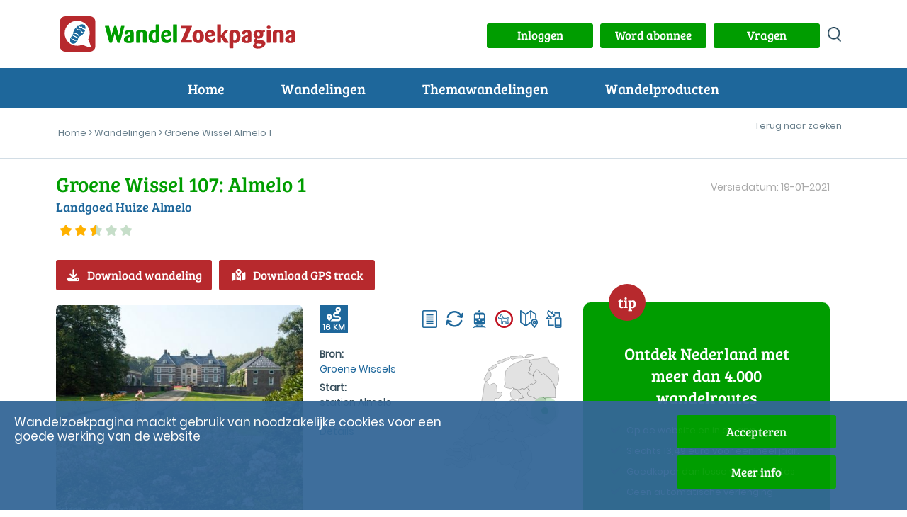

--- FILE ---
content_type: text/html; charset=UTF-8
request_url: https://www.wandelzoekpagina.nl/wandeling/groene-wissel-almelo-1/11582/
body_size: 19115
content:
<script type='text/javascript'>
var url    = 'https://www.wandelzoekpagina.nl/';
var urlimg = 'https://www.wandelzoekpagina.nl/';
var pad    = '/var/www/vhosts/wandelzoekpagina.nl/httpdocs/';
var padimg = '/var/www/vhosts/wandelzoekpagina.nl/httpdocs/';
var root = '';
</script><!DOCTYPE html>
<html lang="nl">
    <head>
	    <meta charset="utf-8">
			
<title>Groene Wissel Almelo 1</title>
<meta name="referrer" content="origin">
			
<meta name="Description" content="Landgoed Huize Almelo wandeling 16 km">
			
<meta name='keywords' LANG='nl' content='wandelroute Nederland Overijssel Groene Wissel Almelo 1 treinstation hanzestad park bos landgoed Landgoed Huize Almelo wandeling 16 km http://www.wandelzoekpagina.nl/groene_wissels/pdfs/Almelo_Landgoed_Huize_Almelo.pdf'>
<meta property="og:site_name" content="Wandelzoekpagina" />
<meta property="og:title" content="Groene Wissel Almelo 1" />
<meta property="og:description" content=" Landgoed Huize Almelo wandeling 16 km" />
<meta property="og:type" content="article" />
<meta property="article:publisher" content="https://www.wandelzoekpagina.nl" />
<meta property="article:tag" content="Wandeling" />
<meta property="og:image" content="https://www.wandelzoekpagina.nl/wandelfotos/images/foto3438b.jpg" />
<meta property="og:image:secure_url" content="https://www.wandelzoekpagina.nl/wandelfotos/images/foto3438b.jpg" />
<meta property="og:image:width" content="650" />
<meta property="og:image:height" content="433" />
<meta property="twitter:image" content="https://www.wandelzoekpagina.nl/wandelfotos/images/foto3438b.jpg" />
<meta property="twitter:site" content="@wandelzoek" />
<meta property="twitter:title" content="Groene Wissel Almelo 1" />
<meta property="twitter:description" content=" Landgoed Huize Almelo wandeling 16 km" />
	<meta name="Owner" content="Wandelzoekpagina - Stefan Horn">
	<meta name="Author" content="Stefan Horn">
	<meta name="Robots" content="Index, Follow">
	<meta name="language" content="Nederlands">
	<meta name="MSSmartTagsPreventParsing" content="true">
				<meta http-equiv="Content-Security-Policy" content="script-src 'self' 'unsafe-inline' 'unsafe-eval' https://www.googletagmanager.com https://tpc.googlesyndication.com https://www.googletagservices.com https://kit.fontawesome.com http://www.mijnwandelgids.nl https://www.wandelzoekpagina.nl https://www.plusonline.nl https://tm.tradetracker.net https://www.nsinternational.nl https://cdn.ampproject.org https://unpkg.com https://developers.google.com https://ajax.googleapis.com http://wandelzoekpagina.dezwerver.nl https://wandelzoekpagina.dezwerver.nl https://www.googleapis.com http://www.google.com https://www.google.com https://cse.google.com https://apis.google.com https://maps.googleapis.com https://pagead2.googlesyndication.com https://adservice.google.com https://adservice.google.nl https://www.google-analytics.com http://platform.twitter.com  https://twitter.com https://www.facebook.com https://www.linkedin.com https://code.jquery.com https://cdnjs.cloudflare.com https://cdn.rawgit.com https://malsup.github.io https://connect.facebook.net https://platform.linkedin.com; style-src 'self' 'unsafe-inline' https://www.wandelzoekpagina.nl https://cdnjs.cloudflare.com https://wandelzoekpagina.dezwerver.nl https://www.google.com https://code.jquery.com https://cdn.rawgit.com https://fonts.googleapis.com; frame-src 'self' 'unsafe-inline'  http://wandelzoekpagina.dezwerver.nl https://wandelzoekpagina.dezwerver.nl https://www.youtube.com https://tpc.googlesyndication.com https://treintickets.nsinternational.nl https://nsinternational.nl https://www.nsinternational.nl https://wandelzoekpagina.dezwerver.nl https://cse.google.com https://pagead2.googlesyndication.com https://accounts.google.com https://googleads.g.doubleclick.net https://www.facebook.com https://apis.google.com https://platform.twitter.com https://syndication.twitter.com; img-src 'self' data: * https://wandelzoekpagina.dezwerver.nl https://developer.android.com https://csi.gstatic.com https://tpc.googlesyndication.com https://connect.facebook.net https://platform.linkedin.com https://platform.twitter.com https://twitter.com https://www.google-analytics.com https://static.licdn.com https://pagead2.googlesyndication.com https://www.gegarandeerdonregelmatig.nl https://www.linkedin.com https://maps.googleapis.com https://maps.gstatic.com https://maps.gstatic.com https://www.googleapis.com https://www.google.com https://encrypted-tbn1.gstatic.com https://clients1.google.com https://encrypted-tbn2.gstatic.com https://encrypted-tbn3.gstatic.com https://encrypted-tbn0.gstatic.com https://tpc.googlesyndication.com">
		<meta http-equiv="Content-type" content="text/html; charset=utf-8" />
		<link rel="profile" href="http://gmpg.org/xfn/11" />
		
		<link rel="shortcut icon" type="image/png" href="https://www.wandelzoekpagina.nl/favicon.png">
		<link rel="icon" type="image/png" href="https://www.wandelzoekpagina.nl/favicon-16x16.png" sizes="16x16">  
		<link rel="icon" type="image/png" href="https://www.wandelzoekpagina.nl/favicon-32x32.png" sizes="32x32">  
		<link rel="icon" type="image/png" href="https://www.wandelzoekpagina.nl/favicon-96x96.png" sizes="96x96">  
		<link rel="apple-touch-icon" href="https://www.wandelzoekpagina.nl/favicon-120x120.png">
		<link rel="apple-touch-icon" sizes="180x180" href="https://www.wandelzoekpagina.nl/favicon-180x180.png">  
		<link rel="apple-touch-icon" sizes="152x152" href="https://www.wandelzoekpagina.nl/favicon-152x152.png">  
		<link rel="apple-touch-icon" sizes="167x167" href="https://www.wandelzoekpagina.nl/favicon-167x167.png">  
		
				<link rel="canonical" href="https://www.wandelzoekpagina.nl/wandeling/groene-wissel-almelo-1/11582/">
		<meta name="viewport" content="width=device-width,initial-scale=1.0"/>
		<link rel="stylesheet" type="text/css" href="https://www.wandelzoekpagina.nl/wzp20251001.css">

		<style type = "text/css">
		/* 2x font-face gewijzigd, Jorn: 18-01-2024 */
		@font-face {
			font-display: swap; /* Check https://developer.mozilla.org/en-US/docs/Web/CSS/@font-face/font-display for other options. */
			font-family: 'Bree Serif'; 
			font-style: normal;
			font-weight: normal;
			src: url("https://www.wandelzoekpagina.nl/BreeSerif-Regular.woff2") format('woff2'), /* Chrome 36+, Opera 23+, Firefox 39+, Safari 12+, iOS 10+ */
			url("https://www.wandelzoekpagina.nl/BreeSerif-Regular.ttf") format('truetype'); /* Chrome 4+, Firefox 3.5+, IE 9+, Safari 3.1+, iOS 4.2+, Android Browser 2.2+ */
		}

		@font-face {
			font-display: swap; /* Check https://developer.mozilla.org/en-US/docs/Web/CSS/@font-face/font-display for other options. */
			font-family: 'Poppins';
			font-style: normal;
			font-weight: normal;
			src: url('https://www.wandelzoekpagina.nl/Poppins-Regular.woff2') format('woff2'), /* Chrome 36+, Opera 23+, Firefox 39+, Safari 12+, iOS 10+ */
			url('https://www.wandelzoekpagina.nl/Poppins-Regular.ttf') format('truetype'); /* Chrome 4+, Firefox 3.5+, IE 9+, Safari 3.1+, iOS 4.2+, Android Browser 2.2+ */
		}
		</style>

				

		<link rel="preconnect" href="https//www.google-analytics.com/" crossorigin>
		<link rel="preconnect" href="https://www.googletagmanager.com/" crossorigin>
				<link href="https://www.wandelzoekpagina.nl/fontawesome-free-6.4.0-web/css/fontawesome.css" rel="stylesheet">
		<!-- Uitgeschakeld, Jorn 18-01-2024: <link href="https://www.wandelzoekpagina.nl/fontawesome-free-6.4.0-web/css/brands.css" rel="stylesheet"> -->
		<link href="https://www.wandelzoekpagina.nl/fontawesome-free-6.4.0-web/css/solid.css" rel="stylesheet">
			
    </head>
    <body id="wandeling">
<div id="loadmoreajaxloader" style="display: none; text-align: center; position: fixed; bottom: 20px; z-index: 100; width: 100%; height: 50px; margin-bottom: 10px; z-index: 150;">
	<div class="melding" id="melding" style2="width: 50%; margin: 0 auto; color: #000000; background-color: #BFC4C3; background-color2: #004BCD; background-color1: #009900; text-align: center; padding-top: 0px; padding-bottom: 3px; padding-left: 20px; padding-right: 20px; margin-top: 20px; height: 30px; border-radius: 10px; box-shadow: 5px 5px 5px rgba(100, 101, 103, 0.75);">
	</div>
</div>
        <header>
            <div class="header_top">
                <div class="container" id="container">
                    <a href="https://www.wandelzoekpagina.nl/"><div class="logo"><img src="https://www.wandelzoekpagina.nl/images/logo.svg" alt="logo Wandelzoekpagina"></div></a>
                    <div class="logo_mob"><a href="https://www.wandelzoekpagina.nl/index.php"><img src="https://www.wandelzoekpagina.nl/images/logo_mob.svg" alt="logo Wandelzoekpagina"></a></div>
                    <div class="header_top_content" style="background-color2: #F0F0F0;">
					<a href='javascript:void(0);' onclick="showModalWithUrl('https://www.wandelzoekpagina.nl/lib/loginuit.php?functie=&pnummer=97');"><div class='knop' id='inuitlogknop'>Inloggen</div></a>						
						<div id="mijnwzpknopdiv">
						<a href="https://www.wandelzoekpagina.nl/abonnement">
						<div class="knop" id="mijnwzpknop">
						Word abonnee
						</div>
						</a>
						</div>
											

						<div id="vragenknopdiv">
						<a href="https://www.wandelzoekpagina.nl/vragen">
						<div class="knop" id="vragenknop" style2="width: 150px; height: 35px; padding: 5px;">
						Vragen
						</div>
						</a>
						</div>
                        
						<div>
						<a href='https://www.wandelzoekpagina.nl/zoeken/index.php?zoek=' alt='zoeken op site' aria-label='zoeken op site'>
						<div class="zoek_icon"></div>
						</a>
						</div>
                        
						</div>

                    </div>
                </div>
            </div>
			<a href='#'>
            <div id="menu-toggle" alt="menu" title="menu" aria-label="menu">
				<span class="top"></span>
                <span class="middle"></span>
                <span class="bottom"></span>
            </div>
            </a>
<div class="header_navigatie"><div class="container">  <nav id="header_nav"><ul><li><a href="https://www.wandelzoekpagina.nl/">Home</a></li><li class="menu-item-has-children"><p>Wandelingen</p><ul class="submenu"><span></span><li class="wzpmenu"><a href="https://www.wandelzoekpagina.nl/dagwandelingen">Wandelingen zoeken</a></li><li class="wzpmenu"><a href="https://www.wandelzoekpagina.nl/trage-tochten/lijst">Trage Tochten</a></li><li class="wzpmenu"><a href="https://www.wandelzoekpagina.nl/groene-wissels/lijst">Groene Wissels</a></li><li class="wzpmenu"><a href="https://www.wandelzoekpagina.nl/knopenrondjes/lijst">Knopenrondjes</a></li></ul><span></span></li><li class="menu-item-has-children"><p>Themawandelingen</p><ul class="submenu"><span></span><li class="wzpmenu"><a href="https://www.wandelzoekpagina.nl/winterwandelingen">Warme winterwandelingen</a></li><li class="wzpmenu"><a href="https://www.wandelzoekpagina.nl/trein-wandelen-horeca">Treinen, wandelen en horeca</a></li><li class="wzpmenu"><a href="https://www.wandelzoekpagina.nl/hofjeswandelingen">Hofjeswandelingen</a></li></ul><span></span></li><li class="menu-item-has-children"><p>Wandelproducten</p><ul class="submenu"><span></span><li class="wzpmenu"><a href="https://www.wandelzoekpagina.nl/wandelkaarten">Abonnement</a></li><li class="wzpmenu"><a href="https://www.wandelzoekpagina.nl/wandelzapp">Wandelen met je smartphone</a></li><li class="wzpmenu"><a href="https://www.wandelzoekpagina.nl/wandelboeken">Wandelgidsen</a></li></ul><span></span></li><li class="menu-mijnwzp" id2="menu-mijnwzp"><a href="https://www.wandelzoekpagina.nl/mijnwzp" style="color: #FFFFFF;">MijnWZP</a></li><li class="menu-vragen"><a href="https://www.wandelzoekpagina.nl/vragen" style="color: #FFFFFF;">Vragen</a></li><div id="menu_inloggen"><li class="menu-login" id="menulogin"><a href="https://www.wandelzoekpagina.nl/lib/login.php?functie=&pnummer=" rel="modal:open" onclick='$("body").removeClass("menu_open");' style="color: #FFFFFF;">Inloggen</a></li></div><div id="menu_uitloggen"><li class="menu-login" id="menuloguit" onclick="logout();"><a href="#" onclick="logout();">Uitloggen</a></li></div></ul></nav></div></div></header><div id="bannermodal" class="bannermodal">
  <div id="bannermodaldiv" class="bannermodaldiv">
  <span class="close">&times;</span>
  <div id="textmodaldiv" class="textmodaldiv">
  </div>
  
  <a id="bannerlink" href='https://www.wandelzoekpagina.nl/abonnement'>
  <img class="modalimage" id="bannerimage" src="https://www.wandelzoekpagina.nl/images/aanmeld_abonnement3.1.jpg">
  <img class="modalimagesolo" id="bannerimagesolo" src="https://www.wandelzoekpagina.nl/images/aanmeld_abonnement3.1.jpg">
  </a>
  </div>
</div>
<style>
.bannermodaldiv{
	position:relative;
	margin: auto;
	display: block;
	width: 80%;
	max-width: 700px;
	height: auto;
	background-color: #FFFFFF;
    filter: drop-shadow(0px 0px 33px rgba(0,0,0,0.77));
    -webkit-filter: drop-shadow(0px 0px 33px rgba(0,0,0,0.77));
  -webkit-border-radius: 25px;
  -moz-border-radius: 25px;
  -ms-border-radius: 25px;
  -o-border-radius: 25px;
  /*padding: 0;*/
  padding-bottom: -10px;
  padding-bottom: -20px;
}

.bannermodaldiv22 img
{
  width:100%;
  margin: 0;
/*  -webkit-border-radius: 25px;
  -moz-border-radius: 25px;
  -ms-border-radius: 25px;
  -o-border-radius: 25px;*/
  padding: 0;
}

.bannermodaldiv .modalimagesolo
{
  width:100%;
  margin: 0;
  padding: 0;
  border-radius: 25px;
  -webkit-border-radius: 25px;
  -moz-border-radius: 25px;
  -ms-border-radius: 25px;
  -o-border-radius: 25px;
margin-bottom: -10px;
}

.bannermodal {
  display: none;
  position: fixed;
  z-index: 1000;
  padding-top: 80px;
  /*left: 0;*/
  top: 0;
  width: 100%;
  height: 100%;
  overflow: auto;
  background: rgba(0,0,0,0.28);
  opacity: 1;
}

.modalimage1 {
  margin: auto;
  display: none;
  width: 80%;
  max-width: 700px;
  border-radius: 25px;
  box-shadow: 10px 10px 5px -2px #888;
  -webkit-border-radius: 25px;
  -moz-border-radius: 25px;
  -ms-border-radius: 25px;
  -o-border-radius: 25px;
  cursor: pointer;
}

.bannermodaldiv .modalimage {
  margin: auto;
  margin: 0;
  padding: 0;
  display: none;
  width: 100%;
  max-width: 700px;
  border-radius: 25px;
  -webkit-border-radius: 0px 0px 25px 25px;
  -moz-border-radius:  0px 0px 25px 25px;
  -ms-border-radius: 0px 0px 25px 25px;
  -o-border-radius: 0px 0px 25px 25px;
  cursor: pointer;
}

.modalimagesolo {
  margin: auto;
  margin: 0;
  padding: 0;
  display: none;
  width: 100%;
  max-width: 700px;
  border-radius: 25px;
  -webkit-border-radius: 0px 0px 25px 25px;
  -moz-border-radius:  0px 0px 25px 25px;
  -ms-border-radius: 0px 0px 25px 25px;
  -o-border-radius: 0px 0px 25px 25px;
  cursor: pointer;
  }
.modalimage2 {
  /*animation-name: zoom;
  animation-duration: 0.6s;*/
  	opacity: 1;
	animation-name: fadeInOpacity;
	animation-iteration-count: 1;
	animation-timing-function: ease-in;
	animation-duration: 2s;
}

.textmodaldiv
{
	padding: 30px;
	display: none;
}
.close {
  position: absolute;
  top: 8px;
  right: 20px;
  color: #41a535;
  font-size: 40px;
  font-weight: bold;
  transition: 0.3s;
  z-index: 50;
}

.close:hover,
.close:focus {
  color: #000;
  text-decoration: none;
  cursor: pointer;
}

/* 90% Image Width on Smaller Screens */
@media only screen and (max-width: 700px)
{
	.bannermodal 
	{
		padding-top: 20px;
	}
	
	.artikel h2
	{
	    font-size: 20px;
	}
	
	.bannermodaldiv{
		width: 90%;
	}
	.modalimage {
		width: 90%;
	}
}
</style>
<script>
var banner   = "https://www.wandelzoekpagina.nl/images/aanmeld_abonnement3.1.jpg";
var link     = "https://www.wandelzoekpagina.nl/abonnement";
var tekst    = "<div style='padding: 20px;'>Hier komt de tekst<br>over meerdere regels<br>En dat gaat nog zo door</div>";
var tekst = "";

function showBanner(banner, link, tekst)
{
	$(".modalimagesolo").css('display', 'block');
	$("#bannermodal").fadeIn('slow');
	$("#bannerlink").attr("href", link);

	if(tekst)
	{	
		$("#textmodaldiv").html(tekst);
		$("#textmodaldiv").show();
	}


	if(banner)
	{
		$(".modalimage").hide();
		/*$(".modalimagesolo").show();*/
		/*$("#bannerimage").attr('src', banner);*/
	}	
	else
	{
		/*$(".modalimage").hide();*/
		/*$(".modalimagesolo").hide();*/
		$(".modalimage").css('display', 'none');
		$(".modalimagesolo").css('display', 'block');
	}	
}

function showBanner2(banner, link, tekst)
{
	$("#bannermodal").fadeIn('slow');
	$("#bannerlink").attr("href", link);

	if(tekst)
	{	
		$("#textmodaldiv").html(tekst);
		$("#textmodaldiv").show();
	}
	
	if(banner)
	{
		$("#bannerimage").show();
		//$("#bannerimage").attr('src', banner);
	}	
	else
	{
		$("#bannerimage").hide();
	}	
}

function showBanner1(banner, link, tekst)
{
	$("#bannermodal").fadeIn('slow');
	$("#bannerlink").attr("href", link);
	$("#testdiv").html(tekst);

	//if(banner)
	//	$("#bannerimage").attr('src', banner);
	//else
	//	$("#bannerimage").hide();
}

var span = document.getElementsByClassName("close")[0];

span.onclick = function() 
{
	$('bannermodaldiv').css('display', 'none');
	$('.modalimage').css('display', 'none');
	$(".modalimagesolo").css('display', 'none');
	$(".bannermodal").attr('style', 'display: none;');

	if(document.getElementById('bannermodaldiv'))
		document.getElementById('bannermodaldiv').style.height = 'auto';
}
</script>
<div class="broodkruimels broodkruimels_border"><div class="container"><p id="breadcrumbs"><span><span><a href="https://www.wandelzoekpagina.nl/" onclick='countlinknew("", "", "", "breadcrumb", "");return false;'>Home</a> &gt; <a href="https://www.wandelzoekpagina.nl/dagwandelingen/" onclick='countlinknew("", "", "", "breadcrumb", "dagwandelingen/");return false;'>Wandelingen</a> &gt; Groene Wissel Almelo 1</span></span></p><div class="inline" style="float: right; margin-top: -40px; background-color2: gray"><div class="wandeling_btns"><div class="vorige_volgende_item"></div><div class="terug_naar_zoeken2 responsive" style="margin: 0; margin-right: 10px; margin-top2: -10px; background-color2: yellow;"><a href="https://www.wandelzoekpagina.nl/dagwandelingen?dw_limit=" onclick='document.cookie="wandelingnu=11582; path=/"'>Terug naar zoeken</a><br></div></div></div></div></div></div> 

<link rel="stylesheet" type="text/css" href="https://www.wandelzoekpagina.nl/dagwandelingen/wandeling.css"><script type='text/javascript'>var wnummer = '11582';function changeMaakAccount(){	if(document.getElementById('MaakAccount').checked && document.getElementById('Account'))	{		document.getElementById('Account').style.display = 'block';	}	else	{		document.getElementById('Account').style.display = 'none';	}}</script><div class="content"><div class="container"><div class="wandeling-content">
	<div class="row title no-padding">
		
		<div class="col-md-8"><div class="titel"><h1>Groene Wissel 107:  Almelo 1</h1></div><div class="omschrijving"><h2>Landgoed Huize Almelo</h2></div><a href="https://www.wandelzoekpagina.nl/dagwandelingen/beoordeling.php?wnummer=11582" rel="modal:open"><div class="beoordeling"><span class="fa fa-star checked"></span><span class="fa fa-star checked"></span><span class="fa fa-star-half checked"></span><span class="fa fa-star"></span><span class="fa fa-star"></span><span class="fa fa-star"></span></div></a><div class="gem_beoordeling"><p></p></div></div><div class="col-md-4"><div class="laatst_bijgewerkt"><p>Versiedatum: 19-01-2021</p></div></div>				<div class="col-lg-12">
				<div class="actieknoppen"><a href="javascript:void(0);" onclick='countexit("button", "11582", "");showModalWithUrl("https://www.wandelzoekpagina.nl/abonnee/getwandeling.php?wnummer=11582&bnummer=&code=");' id="download_wandeling" " title="Download routebeschrijving" class="knop rood icon bekijk_route"><i class="fa-solid fa-download"></i>Download wandeling</a><a href="javascript:void(0);" onclick='countexit("gps", "11582", "");showModalWithUrl("https://www.wandelzoekpagina.nl/abonnee/getgpx.php?wnummer=11582&actie=&bnummer=&code=");' id="download_gps" " title="Download GPS-track" class="knop rood icon bekijk_route"><i class="fa-solid fa-map-location-dot"></i>Download GPS track</a><a href="https://www.wandelzoekpagina.nl/dagwandelingen/kortingwandeling.php?wnummer=11582&qr=&acode=" rel="modal:open" id="actiecode" style="display: none;"></a></div>				</div>
		
				</div><!-- close title row-->
	
	<div class="row wandeling-info no-padding">
		<div class="row col-lg-8 col-md-12 align-top main">
			
				<div class="col-lg-6 col-md-6 col-sm-12 wandeling_fotos "> 
				<link rel="stylesheet" type="text/css" href="https://www.wandelzoekpagina.nl/default-skin.css">
<div class="cycle-slideshow" zoomimage-onhover" id="slideshow" data-cycle-fx="fadeout" data-cycle-speed="1500" data-cycle-sync="false" data-cycle-timeout=3000 data-cycle-progressive="#images"><img src='https://www.wandelzoekpagina.nl/wandelfotos/images/foto3438b.jpg?1767708932' title='Huize Almelo' alt='Huize Almelo' style='cursor: pointer; margin-top2: 50px;' onclick=startPhotoswipe('0'); loading='auto'><script>var images = new Array();</script><script id="images" type="text/cycle">["<img src='https://www.wandelzoekpagina.nl/wandelfotos/images/foto72579b.jpg?' title='' alt='' style='cursor: pointer;' onclick=startPhotoswipe('1'); loading='lazy'>",
"<img src='https://www.wandelzoekpagina.nl/wandelfotos/images/foto72578b.jpg?' title='' alt='' style='cursor: pointer;' onclick=startPhotoswipe('2'); loading='lazy'>",
"<img src='https://www.wandelzoekpagina.nl/wandelfotos/images/foto72577b.jpg?' title='' alt='' style='cursor: pointer;' onclick=startPhotoswipe('3'); loading='lazy'>",
"<img src='https://www.wandelzoekpagina.nl/wandelfotos/images/foto72576b.jpg?' title='' alt='' style='cursor: pointer;' onclick=startPhotoswipe('4'); loading='lazy'>",
"<img src='https://www.wandelzoekpagina.nl/wandelfotos/images/foto72575b.jpg?' title='' alt='' style='cursor: pointer;' onclick=startPhotoswipe('5'); loading='lazy'>",
"<img src='https://www.wandelzoekpagina.nl/wandelfotos/images/foto72574b.jpg?' title='' alt='' style='cursor: pointer;' onclick=startPhotoswipe('6'); loading='lazy'>",
"<img src='https://www.wandelzoekpagina.nl/wandelfotos/images/foto3439b.jpg?' title='Almelo, centrum' alt='Almelo, centrum' style='cursor: pointer;' onclick=startPhotoswipe('7'); loading='lazy'>",
"<img src='https://www.wandelzoekpagina.nl/wandelfotos/images/foto3437b.jpg?' title='De Loolee' alt='De Loolee' style='cursor: pointer;' onclick=startPhotoswipe('8'); loading='lazy'>",
"<img src='https://www.wandelzoekpagina.nl/wandelfotos/images/foto3436b.jpg?' title='Landgoed Huize Almelo, Nijreesbos' alt='Landgoed Huize Almelo, Nijreesbos' style='cursor: pointer;' onclick=startPhotoswipe('9'); loading='lazy'>",
"<img src='https://www.wandelzoekpagina.nl/wandelfotos/images/foto3435b.jpg?' title='Almelo, Beeklustpark' alt='Almelo, Beeklustpark' style='cursor: pointer;' onclick=startPhotoswipe('10'); loading='lazy'>"]</script></div>



 
		
				</div><!-- close wandeling_fotos -->
				<div class="col-lg-6 col-md-6 col-sm-12 wandeling_details">
					<div class="col-wrapper">
						<div class="col kenmerkencijfers float-left">
							<div class="afstand"><i class="fa-solid fa-route" title="Afstand: 16 KM"></i> <span>16 KM</span> </div>
					
												
						</div><!-- close kenmerkencijfers -->
						<div class="col kenmerkenicons float-right">
							<ul class="wandeling_icons"><li><span class="resulaten_icon" style="background-image:url(https://www.wandelzoekpagina.nl/images/route.png);" title="routebeschrijving beschikbaar"></span></li><li><span class="resulaten_icon" style="background-image:url(https://www.wandelzoekpagina.nl/images/rondwandeling.png);" title="rondwandeling"></span></li><li><span class="resulaten_icon" style="background-image:url(https://www.wandelzoekpagina.nl/images/trein.png);" title="stationswandeling"></span></li><li><span class="resulaten_icon2" style="background-image:url(https://www.wandelzoekpagina.nl/images/hondverboden.png);"title="verboden voor honden"></span></li><li><span class="resulaten_icon" style="background-image:url(https://www.wandelzoekpagina.nl/images/kaart.png);" title="wandelkaart beschikbaar"></span></li><li><span class="resulaten_icon" style="background-image:url(https://www.wandelzoekpagina.nl/images/gps.png);" title="GPS-track beschikbaar"></span></li></ul>						</div><!-- close kenmerkenicons -->
					</div> <!-- close col-wrapper 1-->
					<div class="col-wrapper locatie">
						<div class="col bronstart">
							<div class="bron">
								<strong>Bron:</strong>
								<p><a href="http://www.wandelzoekpagina.nl/groene_wissels" target="_blank"</a>Groene Wissels</a></p>						
							</div>
							<div class="startlocatie">
								<strong>Start:</strong>
								<p>station Almelo</p><a href="https://www.wandelzoekpagina.nl/dagwandelingen/startdetails.php?wnummer=11582&oms=station Almelo&adres=Stationsplein 1&pc=7607 GD&startplaats=Almelo&coord=52%C2%B021%E2%80%9923%E2%80%9D+N+6%C2%B039%E2%80%9916%E2%80%9D+E" rel="modal:open">Details</a>								
							</div>

						</div>
						<div class="col kaartnl">
							<div class="wandeling_kaart"><div class="wandeling_kaart_nl" style="background-image: url(https://www.wandelzoekpagina.nl/images/wandeling_kaart.svg);"><div class="wandeling_marker" href="#divindebuurt" onclick='getindebuurtnew("11582" );' title="Toon wandelingen in de buurt van Almelo" style="left: 124.43856161616px; top: 60.001492075645px;"><span></span></div></div></div>				
						</div>
					</div> <!-- close col-wrapper 2-->
			
				</div><!--close wandeling_details-->
				<div class="col-lg-12 wandeling_tags">
					<a class='tag hoverease' alt='bos wandelingen' title='Meer bos wandelingen' href='https://www.wandelzoekpagina.nl/tag/bos' target='_blank'>bos</a><a class='tag hoverease' alt='landgoed wandelingen' title='Meer landgoed wandelingen' href='https://www.wandelzoekpagina.nl/tag/landgoed' target='_blank'>landgoed</a><a class='tag hoverease' alt='park wandelingen' title='Meer park wandelingen' href='https://www.wandelzoekpagina.nl/tag/park' target='_blank'>park</a><a class='tag hoverease' alt='treinstation wandelingen' title='Meer treinstation wandelingen' href='https://www.wandelzoekpagina.nl/tag/treinstation' target='_blank'>treinstation</a><a class='tag hoverease' alt='hanzestad wandelingen' title='Meer hanzestad wandelingen' href='https://www.wandelzoekpagina.nl/tag/hanzestad' target='_blank'>hanzestad</a>			
				</div> <!-- close wandeling_tags-->
				<div class="col-lg-12 tabs">
										<ul class="tabs">
												<li class="tab icon "><a href="#omschrijvingtab" class="tablinks active hoverease omschrijvingtab" onclick="openTab(event, 'omschrijving')"><i class="fa-regular fa-file-lines"></i><span class="d-sm-none">Omschrijving</span></a></li>
						<li class="tab icon "><a href="#reactiestab" class="tablinks hoverease reactiestab" onclick="openTab(event, 'reacties')"><i class="fa-regular fa-comment"></i><span class="d-sm-none">Reacties </span><span class="aantalreacties"><span class="d-sm-none">(</span>6<span class="d-sm-none">)</span></span></a></li>
										
												<li class="tab icon "><a href="#mijnwandelingtab" class="tablinks hoverease mijnwandelingtab" onclick="toonMijnWandeling(11582)"><i class="fa-regular fa-user"></i><span class="d-sm-none">Mijn wandeling</span></a></li>
					</ul>
			
											<div id="omschrijving" class="tab-content">
							<p>Al vrij vlot na het station wandelt u langs de oevers van de Almelose Aa en de Weezebeek de stad uit. Daarbij komt u onderweg langs de Stadsboerderij en wandelt door het prachtige Beeklustpark. Na nog een stuk beekgraspad gaat u door de bossen van Landgoed Huize Almelo, raakt de stadsrand nog een keer aan en wandelt dan door open weidelandschap, via een parkbos, Huize Almelo en het gezellige stadscentrum weer naar het station. Denk er aan: u wandelt een flink deel door en langs bebouwing.<br><br><b>Laatste versie</b>: controleer voordat je gaat wandelen even of je de laatste versie van de routebeschrijving hebt.</p>						</div><!-- close omschrijving tab-content-->
				
						<div id="reacties" class="tab-content" style="display: none;"> 
							<h2 class="mobile-only">Reacties</h2><p><a href="javascript:void(0);" onclick='showModalWithUrl("https://www.wandelzoekpagina.nl/dagwandelingen/geefreactie.php?wnummer=11582");'>Geef reactie</a></p><div class="reactie closed" id="reactie-0" onClick="openReactie(event, 0)"><p class="onderwerp"><strong>Een mooie afwisselende wandeling waarbij de beken, graspaden en bossen de cirkel rondom de textielstad Almelo complementeerden.</strong></p><p class="auteur">Henk Jsz ES, <span class="datumreactie">02-12-2020</span></p><p class="reactietekst">Zondag 31 maart 2019 liep ik de GW no 107 Almelo: Landgoed huize Almelo Vandaag is het een frisse dag maar wel droog, dus prima wandelweer. De route is uiterst nauwkeurig beschreven en er zijn geen twijfelmomenten. Wel is er in de loop der tijd wel eens een pad verdwenen, maar de beek links of rechts houden is dan belangrijk. Het Bakemapad werd niet gevonden, maar de richting naar de kinderboerderij was goed. Zaterdag en Zondag echter gaat deze pas om 14.00 uur open en je kunt er niet door heen laveren, want er staan stevige hekken en de doorgangen zijn afgesloten. Even de kinderboerderij links passeren en tegenover de ingang vind je de toegang tot het park Beeklust. Het is erg stil in Almelo. Alleen enkele mensen die de hond uitlaten kom je tegen. De bomen beginnen te kleuren en verschillende planten ook zoals : Dotterbloemen, smeerwortel en in de parken volop narcissen. Langs de Weezebeek  is het ideaal lopen met aan de andere zijde van het water grote industriële gebouwen en loodsen. Bij de brug moet je de weg oversteken en LA afgaan totdat je rechtsaf de Koedijk kunt inlopen, andere alternatieven zijn hermetisch met hekken afgesloten. Hier wordt volop gevoetbald en het gebrul is niet van de  lucht. Via de Van Eedenstraat en Bornerbroeksestraat loop je een stukje in de stad, maar daarna al gauw weer langs de Weezebeek. Dit graspaadje is na een 25 meter een grote zandbaan geworden en dus zwaar lopen in het rulle zand. Hiernaast is een gigantische grote woonwijk ontstaan en er wordt nog steeds gebouwd. Daarna loopt de route het Landgoed Huize Almelo in, een heerlijk rustig bos.  In het open deel staan enkele lage plassen, waardoor het een beetje moerassig oogt. De greppel naar de Leemplasweg is gemakkelijk met een klimmetje te overbruggen, want de greppel staat droog. Nu komt de zon er ook door en het wordt gelijk een beetje aangenamer weer. Regelmatig kom je vanaf hier ook boerderijen tegen met ossenbloed rood en okergeel op de luiken: de kleuren behorende bij Huize Almelo. Langs de Magnoliaweg staan indrukwekkende appartementencomplexen met ieder een andere naam refererend aan een magnoliasoort.:   Magnolia-Alma, Negra, Leda en Rosea. Langs de beek achter deze complexen is het strikt privé, bijna heilige grond. Toch spot ik daar een bankje en neem even een lunchpauze. Tegenover de stuw gaat de route via een voetspoor over een achteraf  pad naar de drukte. Vanaf het Chinees restaurant tot aan de Hospitaalweg is het even afzien, want naast deze weg lopend is het erg druk door langsrazende auto's. Aan de Oude Paradijsstraat liggen zeer grote villa's, enkele met riet gedekt op  grote percelen grond. Op een slagboom zag ik zelfs staan 'Het Paradijs'. Langs het kanaal met de bijzondere naam  'LooLee' wordt druk gevist. De Bolhoeksweg langs lopend bevindt je je in een weidelandschap met enigszins een coulissen uitzicht. Het gedeelte bos behorende tot het Landgoed Huize Almelo, waar we door mogen struinen vanaf de Gravenallee is best een aardig bos. Het huisje dat we in het bos passeren blijkt het Mausoleum van de Familie van Rechteren Limpurg te zijn met als bouwjaar 1875. Op het eind de greppel passeren is geen optie, er staat te veel water in en een sprong zou een nat pak opleveren. Ietsje naar links ligt een provisorisch dammetje in het water een mengeling van slijk en een paar dikke takken. Daar ben ik voorzichtig overgestoken. Wil je geen risico lopen dan loop je verder naar links en kom je weer uit bij het pad waar je bent binnengekomen. De lange Gravenallee is eigenlijk de oprijlaan naar Huize Almelo en onderbroken door de  drukke weg 'Van Rechteren Limpurgsingel' (rondweg). Het hekje is gemakkelijk over te klimmen, maar je moet hier geen risico's nemen want het is er loeidruk. Na de ronding van Huize Almelo loop je via een gezellig winkelstraatje in de richting van het station. Men is hier de haven zuidzijde aan het opnieuw inrichten. De hoge fabriekspijp die in betere tijden onderdeel was van de Van Heek Scholco Textielfabriek geeft in elk geval de richting aan om het station te bereiken.  Wandelgroet uit Appingedam, Henk.</p></div><div class="reactie closed" id="reactie-1" onClick="openReactie(event, 1)"><p class="onderwerp"><strong>Vernieuwde routetekst</strong></p><p class="auteur">Henk Jsz ES, <span class="datumreactie">02-12-2020</span></p><p class="reactietekst">Op 31 maart 2019 liep ik deze GW 107. Omdat de wandeling weinig reacties kende was ik nieuwsgierig om dit traject te gaan ontdekken. De onduidelijkheden heb ik toen beschreven en het gevolg was dat men deze Groene wissel enige tijd had laten vervallen. Nu met de vernieuwde tekst is de route weer te lopen. Om een tegengeluid te geven op de tot nu gegeven reacties, ik vond het best nog wel een afwisselende wandeling, volgt nu nog een verslag van het globale traject dat toen niet was geplaatst. Groet Henk</p></div><div class="reactie closed" id="reactie-2" onClick="openReactie(event, 2)"><p class="onderwerp"><strong>reactie</strong></p><p class="auteur">m. hoppenbrouwer, <span class="datumreactie">23-03-2011</span></p><p class="reactietekst">Een aparte wandeling omdat je om Almelo loopt. Niet supermooi en vervelende stukken waar je onder de weg door moet. Het bos,beken en omgeving zijn nogal verwaarloosd. Hier en daar minder goed begaanbaar.<br />
Misschien later mooier.</p></div><div class="reactie closed" id="reactie-3" onClick="openReactie(event, 3)"><p class="onderwerp"><strong>reactie</strong></p><p class="auteur">marja, <span class="datumreactie">13-02-2011</span></p><p class="reactietekst">Ik wil niet eigenwijs zijn hoor, als het klopt klopt het, maar we hebben wel de zeer brede boslaan genomen die aan het eind smaller en smaller wordt, en staken een greppel over waarna we op de asfaltweg terecht kwamen. Daar zijn we dus rechtsaf gegaan terwijl we linksaf moesten richting het spoor. Daarna klopte alles wel. Wij zullen fout gelopen zijn, maar anderen moeten hier misschien wel even extra opletten om niet dezelfde fout te maken. We hebben al veel groene wissels gelopen en dit was eigenlijk de eerste keer dat het "mis" ging. De route was niet zo lang dus het extra omlopen was niet zo'n probleem! In ieder geval bedankt voor de snelle reactie. Wij gaan weer een nieuwe wandeling uitzoeken voor de volgende keer.</p></div><div class="reactie closed" id="reactie-4" onClick="openReactie(event, 4)"><p class="onderwerp"><strong>Reactie op vermeende fout van Marja</strong></p><p class="auteur">Bart van der Schagt, <span class="datumreactie">12-02-2011</span></p><p class="reactietekst">Marja, die richtingverandering is daar WEL goed; dus op de asfaltweg RA! Je bent al eerder verkeerd gelopen; in de routebeschrijving heb je een afslag naar links gemist. Daardoor kwam je ook op een asfaltweg uit, en dan RA gaat zeker niet goed. Hier waar je bent fout gelopen: "Kruising RD en 100m daarna LA, een zeer brede boslaan dat verderop smaller en smaller wordt.". Dus LA die brede boslaan. </p></div><div class="reactie closed" id="reactie-5" onClick="openReactie(event, 5)"><p class="onderwerp"><strong>correctie</strong></p><p class="auteur">marja, <span class="datumreactie">12-02-2011</span></p><p class="reactietekst">Op 10 februari 2011 deze route gelopen. Op zich aardige route, maar niet de mooiste van het aanbod groene wissels. Bij punt 2 staat de route verkeerd aangegeven: 2e kolom tekst, 6e regel staat "en de asfaltweg RA", dit moet zijn LA. Hebben een flink stuk om moeten lopen totdat we door hadden dat we de verkeerde kant op liepen. Bij punt 3 ook een foutje: 4e zin van onderen:"rechterbocht t.o. nr 60" moet zijn linkerbocht. dit spreekt eigenlijk voor zich en hier zijn we dus niet de fout in gegaan. Succes volgende wandelaars!</p></div><p><a href="javascript:void(0);" onclick='showModalWithUrl("https://www.wandelzoekpagina.nl/dagwandelingen/geefreactie.php?wnummer=11582");'>Geef reactie</a></p>						</div><!-- sluit reacties tab-content-->
									 
					<div id="mijnwandeling" class="tab-content" style="display: none;">
					<h2 class="mobile-only">Mijn wandeling</h2>
							
					</div><!-- close mijn wandeling tab-content-->
		
					<div class="col-lg-12">
					<div class="socials"><a href="https://www.facebook.com/sharer/sharer.php?u=https://www.wandelzoekpagina.nl/wandeling/groene-wissel-almelo-1/11582/" target="_blank" class="share facebook">
				<img src="https://www.wandelzoekpagina.nl/images/facebook.svg" alt="facebook" height="40px" width="40px">
				</a><a href=https://bsky.app/intent/compose?text=https://www.wandelzoekpagina.nl/wandeling/groene-wissel-almelo-1/11582/ target="_blank" class="share bluesky">
				<img src="https://www.wandelzoekpagina.nl/images/bluesky.svg" alt="twitter" height="40px" width="40px">
				</a><a href="https://pinterest.com/pin/create/button/?url=https://www.wandelzoekpagina.nl/wandeling/groene-wissel-almelo-1/11582/" target="_blank" class="share pinterest">
				<img src="https://www.wandelzoekpagina.nl/images/pinterest.svg" alt="pinterest" height="40px" width="40px">
				</a><a href="https://instagram.com/Wandelzoekpagina/" target="_blank" class="share instagram"> 
				<img src="https://www.wandelzoekpagina.nl/images/instagram.svg" alt="instagram" height="40px" width="40px">
				</a><a href="/dagwandelingen/vertel.php?wnummer=11582" class="share mail" rel="modal:open" alt="vertel een vriend" >
		<img src="https://www.wandelzoekpagina.nl/images/share.svg" alt="share" height="40px" width="40px">
		</a></div>					</div><!-- close mijn deelknoppen-->
				
								
				<div class="col-wrapper d-md-none">
					<div class="col-lg-6 col-md-6">
				<div class="sidebar_abonnement_aanmeld wandel_item" style="margin-top: -2px; margin-top2: -1px; height2: 320px; padding-top: 20px;"><span class="tip_badge_right">tip</span><h3>Ontdek Nederland met meer dan 4.000 wandelroutes</h3><ul><li class="vinkje">Op website en in app WandelZapp</li><li class="vinkje">Een jaar lang voor slechts 13,49 euro</li><li class="vinkje">Goedkoper dan losse wandelroutes</li><li class="vinkje">Geen automatische verlenging</li></ul><div class="abonnement_aanmeld_btn" style="margin-top: -20px;"><a href="https://www.wandelzoekpagina.nl/wandelproducten">Meer info</a></div></div>					</div><!-- close col-lg-6 1-->
					<div class="col-lg-6 col-md-6">
					<div class="blok rood wandelen_met_je_smartphone">
	<div class="smartphone_app_content">
		<h3>Wandelen met je smartphone!</h3>
				<p class="smaller">Deze wandeling is ook <br>beschikbaar in WandelZapp</p>
				
		<a href="https://www.wandelzoekpagina.nl/wandelzapp" class="download_nu" style="white-space: nowrap;">Lees meer</a></div>
	<div class="smartphone_img"></div>
</div>
					</div><!-- close col-lg-6 2-->
			 	</div><!-- close col-wrapper-->
			 	
			</div> <!-- close tabs-->		</div> <!-- close main col-lg-8 colum -->
		
		<div class="col-lg-4 side">
		
							<div class="blok donkergroen ontdek_nederland"><div class="" style="height: 620px;"><span class="tip_badge">tip</span><h3>Ontdek Nederland met meer dan 4.000 wandelroutes</h3><ul><li class="vinkje">Op de website en in de app</li><li class="vinkje">Slechts 13,49 euro voor een heel jaar.<li class="vinkje">Goedkoper dan losse wandelroutes</li><li class="vinkje">Geen automatische verlenging</li></ul><div class="abonnement_aanmeld_btn"><a href="https://www.wandelzoekpagina.nl/abonnee/aanmelden.php">Meld je aan</a></div><div class="sidebar_abonnement_img_new2"></div></div></div>				<div class="blok groen wandeling_reacties d-md-none">
					<h2>Recente reacties</h2><p>Geen reacties bij deze wandeling in de afgelopen 3 maanden.</p><div class="inner-row reactie-knoppen"><a href="javascript:void(0);"  class="col-6 knop groen icon geef_reactie" style="white-space:nowrap;" onclick='showModalWithUrl("https://www.wandelzoekpagina.nl/dagwandelingen/geefreactie.php?wnummer=11582");'><i class="fa-solid fa-reply"></i>Geef reactie</a><a href="javascript:void(0);"  class="col-6 knop groen icon volg_reacties" style="white-space:nowrap;" onclick='showModalWithUrl("https://www.wandelzoekpagina.nl/dagwandelingen/volgen.php?wnummer=11582");'><i class="fa-solid fa-eye"></i></i>Volg reacties</a></div>				</div><!-- close wandeling_reacties-->

				
<div class="blok groen wandeling_acties">
	<h2>Ik wil graag</h2>
	<ul>
	<li>
		<a href="javascript:void(0);" onclick='showModalWithUrl("https://www.wandelzoekpagina.nl/mijnwzp/bewaarwandeling.php?wnummer=11582&bnummer=&code=");' title="Bewaar wandeling" class="icon bewaar_wandeling">		<i class="fa-regular fa-floppy-disk"></i></i>Bewaar wandeling</a></li>
	<li>
		<a href="javascript:void(0);" onclick='showModalWithUrl("https://www.wandelzoekpagina.nl/dagwandelingen/meldfout.php?wnummer=11582&bnummer=&code=");' title="Meld fout" class="icon meld_link">		<i class="fa-solid fa-link-slash"></i></i>Meld een foute link
		</a></li>
	<li>
		<a href="javascript:void(0);" onclick='showModalWithUrl("https://www.wandelzoekpagina.nl/dagwandelingen/plaatsfoto.php?wnummer=11582&bnummer=&code=");' title="Plaats foto" class="icon plaats_foto_link">		<i class="fa-regular fa-image"></i></i>Foto's plaatsen
		</a></li>
	<li>
		<a href="javascript:void(0);" onclick='showModalWithUrl("https://www.wandelzoekpagina.nl/dagwandelingen/vertel.php?wnummer=11582");' title="Vertel een vriend" class="icon tip_vriend">		<i class="fa-solid fa-share-nodes"></i>Vertel een vriend
		</a></li>
	<li><a href="https://www.wandelzoekpagina.nl/mijnwzp" class="icon meld_aan"><i class="fa-solid fa-user"></i>Naar MijnWZP</a></li>

		</ul>
</div>




		
				<div class="blok groen indebuurt">
					<h2>In de buurt</h2>
					<div id="divindebuurt">
						<div class="knop groen icon" onclick='getindebuurtnew("11582" );'><i class='fa-solid fa-location-crosshairs'></i>Toon in de buurt</div>					</div>
				</div><!-- close indebuurt-->
			
					
			<div class="blok donkergroen nieuwsbrief_inschrijven">
				<div class="nieuwsbrief_inschrijven_icon"></div><h2>Gratis nieuwsbrief</h2><p>Ontvang één keer per maand wandelinspiratie van WandelZoekpagina</p><form name="nieuwsbriefform" id="nieuwsbriefform" style="color: #FFFFFF;"><input type='hidden' name='csrfnieuwsbrief' value='e@Nh*6_uuKhqvnk&w#sSVYg^H'><input type="hidden" name="melden" value="aan"><ul><li class="veld veld_error"><label for="naam"></label><input type="text" placeholder="Naam" name="naam" id="nbnaam"></li><li class="veld veld_error"><label for="email"></label><input type="email" placeholder="e-mailadres" name="email" id="nbemail"><div class="error_bericht" id="error_bericht"><br></div></li></ul><div class="form_footer"><a href='https://www.wandelzoekpagina.nl/info/Privacyverklaring-1.10-13-10-2025.pdf'  class='privacy_verklaring' target='_blank'>Privacy<wbr>verklaring</a><button type="button" class="aanmelden_btn" onclick='addnieuwsbrief("97");'>Aanmelden</button></div></form>			</div><!-- close nieuwsbrief_inschrijven-->
					</div> <!-- close side column -->

	</div> <!-- close wandeling info row-->

</div> <!-- close wandeling content -->

</div> <!-- close container -->



<script src="https://www.wandelzoekpagina.nl/js/photoswipe-new.js"></script>
<script src="https://www.wandelzoekpagina.nl/js/photoswipe-ui-default.min.js"></script>

<script>

function startPhotoswipe(nummer){
	
	$('#slideshow').cycle('pause');
	
	var pswpElement = document.querySelectorAll('.pswp')[0];
	// build items array
	
	var items = [{src: 'https://www.wandelzoekpagina.nl/wandelfotos/images/foto3438b.jpg',w: 650,h: 433,title: 'Huize Almelo'},{src: 'https://www.wandelzoekpagina.nl/wandelfotos/images/foto72579b.jpg',w: 650,h: 433,title: ''},{src: 'https://www.wandelzoekpagina.nl/wandelfotos/images/foto72578b.jpg',w: 650,h: 433,title: ''},{src: 'https://www.wandelzoekpagina.nl/wandelfotos/images/foto72577b.jpg',w: 650,h: 433,title: ''},{src: 'https://www.wandelzoekpagina.nl/wandelfotos/images/foto72576b.jpg',w: 650,h: 433,title: ''},{src: 'https://www.wandelzoekpagina.nl/wandelfotos/images/foto72575b.jpg',w: 650,h: 433,title: ''},{src: 'https://www.wandelzoekpagina.nl/wandelfotos/images/foto72574b.jpg',w: 650,h: 433,title: ''},{src: 'https://www.wandelzoekpagina.nl/wandelfotos/images/foto3439b.jpg',w: 650,h: 488,title: 'Almelo centrum'},{src: 'https://www.wandelzoekpagina.nl/wandelfotos/images/foto3437b.jpg',w: 650,h: 432,title: 'De Loolee'},{src: 'https://www.wandelzoekpagina.nl/wandelfotos/images/foto3436b.jpg',w: 650,h: 432,title: 'Landgoed Huize Almelo Nijreesbos'},{src: 'https://www.wandelzoekpagina.nl/wandelfotos/images/foto3435b.jpg',w: 650,h: 433,title: 'Almelo Beeklustpark'},];
		var options = {bgOpacity: 0.4, showHideOpacity: true, index: parseInt(nummer)};
		
		// Initializes and opens PhotoSwipe
		var gallery = new PhotoSwipe( pswpElement, PhotoSwipeUI_Default, items, options);

		gallery.init();
		gallery.goTo(parseInt(nummer));

		gallery.listen('close', function() { $('#slideshow').cycle('resume');});
	}

function toonMijnWandeling(wnummer){
	//alert("wnummer=" + wnummer);
	openTab(event,'mijnwandeling');
	
	var urlmijnwandeling = url + "dagwandelingen/getMijnWandeling.php";	
	$.ajax(
	{
		url: urlmijnwandeling,
		type: 'POST',
		data: '&wnummer=' + wnummer,

		success: function(html)
		{
			if(html)
			{
				html = $(html);     
				$('#mijnwandeling').html(html);	
			}
		}	
	});
}

function openTab(evt, tabName) {
  // Declare all variables
  var i, tabcontent, tablinks;

  // Get all elements with class="tabcontent" and hide them
  tabcontent = document.getElementsByClassName("tab-content");
  for (i = 0; i < tabcontent.length; i++) {
    tabcontent[i].style.display = "none";
  }

  // Get all elements with class="tablinks" and remove the class "active"
  tablinks = document.getElementsByClassName("tablinks");
  for (i = 0; i < tablinks.length; i++) {
    tablinks[i].className = tablinks[i].className.replace(" active", "");
  }
		
	document.getElementById(tabName).style.display = "block";
	
	if (tabName=="reacties"){
		reactiestab = document.querySelector(".reactiestab");
		reactiestab.classList.add('active');	
		
	}else{
		// Show the current tab, and add an "active" class to the button that opened the tab
  		evt.currentTarget.className += " active";  
	}
  
}

function openReactie(evt, reactienummer){
	var i, tabcontent;
	
	if (evt.currentTarget.className == "reactie closed"){
		evt.currentTarget.className = "reactie open";
	}else{
		//evt.currentTarget.className = "reactie closed";
	}
	
	var elementId = 'reactie-'+reactienummer;
	var element = document.getElementById(elementId);
	
	if (element){
		element.classList.add('open');
	}
	
	// Get all elements with class="reactie" and hide them
  	//reactiecontent = document.getElementsById("reactie");
  	//for (i = 0; i < reactiecontent.length; i++) {
  		
  	//}
  	
  	// Show the current tab, and add an "active" class to the button that opened the tab
 	//document.getElementById('reactie-'.reactienummer).style.display = "block";
  //	evt.currentTarget.className += " open";
  	
}

function openEersteReactie(evt){
	openTab(evt, "reacties");
	openReactie(evt, 0);
}

function getindebuurtnew(wnummer) 
{ 
    if(document.getElementById('divindebuurt')) 
        document.getElementById('divindebuurt').innerHTML = "Bezig met zoeken ..."; 
        document.getElementById('divindebuurt').scrollIntoView();

    showSpinner(); 

    var urlbuurt = url + "dagwandelingen/getindebuurtnew.php?wnummer=" + wnummer; 
     
    var http = new XMLHttpRequest(); 
    http.open("POST", urlbuurt, true); 
    var data = ""; 

    http.setRequestHeader("Content-type", "application/x-www-form-urlencoded"); 
     
    http.onreadystatechange = function() 
    { 
        if(http.readyState == 4 && http.status == 200) 
            parseindebuurtnew(http.responseText); 
    } 
    http.send(data); 
    
} 

function parseindebuurtnew(tekst) 
{ 
    if(document.getElementById('divindebuurt')) 
        document.getElementById('divindebuurt').innerHTML = tekst; 

    var $container = $('.container_masonry > div:first-child');    
    $container.masonry('layout'); 

    hideSpinner(); 
}; 



</script>

<!-- Root element of PhotoSwipe. Must have class pswp. -->
<div class="pswp" tabindex="-1" role="dialog" aria-hidden="true">
    <div class="pswp__bg"></div>
    <div class="pswp__scroll-wrap">

        <div class="pswp__container">
            <div class="pswp__item"></div>
            <div class="pswp__item"></div>
            <div class="pswp__item"></div>
        </div>

        <div class="pswp__ui pswp__ui--hidden">
            <div class="pswp__top-bar">
                <div class="pswp__counter"></div>
                <button class="pswp__button pswp__button--close" title="Close (Esc)"></button>
                <div class="pswp__preloader">
                    <div class="pswp__preloader__icn">
                      <div class="pswp__preloader__cut">
                        <div class="pswp__preloader__donut"></div>
                      </div>
                    </div>
                </div>
            </div>

            <div class="pswp__share-modal pswp__share-modal--hidden pswp__single-tap">
                <div class="pswp__share-tooltip"></div> 
            </div>

            <button class="pswp__button pswp__button--arrow--left" title="Previous (arrow left)">
            </button>

            <button class="pswp__button pswp__button--arrow--right" title="Next (arrow right)">
            </button>

            <div class="pswp__caption">
                <div class="pswp__caption__center" style="font-size: 20px;"></div>
            </div>
        </div>
    </div>
</div><!--close pspw-->
<script>
function showmeerbed(nummer)
{
	var knopid = "#knopmeerbed" + nummer;
	var id     = "#meerbed" + nummer;
	
	$(knopid).hide();
	$(id).show();
}	
</script>	
<style>
#footer p, #footer h2, #footer a, #footer ul li a{
	color: #fff;
}

#footer .block{
	margin-bottom: 25px;
	padding-right: 25px;
}

#footer h2{
	font-size: 21px;
	padding-bottom: 5px;
	margin-bottom: 0px;
}

#footer p.smalltext{
	margin-bottom: 4px;
	color: #b8cddf;
	font-size: 0.8em;
}


#footer .copyrights{
	text-align: center;
	display: inline-block;
	margin: 0 auto;
	padding: 30px 0 10px;

}
#footer .copyrights p, #footer .copyrights a{
	color: #b8cddf;
}
#footer .copyrights .item{
	padding: 0px 10px;
}
#footer .socials {
	text-align: inherit;
	padding-bottom: 0px;
}
#footer .socials a.share{
	color: #fff;
	border 2px solid #fff;
}
#footer .socials a.share:hover{
	text-decoration: none;
}

#footer .socials a.share img{
	height: 30px;
}

#footer .block ul li,
#footer .block p{
	line-height: 1.6em;
}
#footer .block:not(.nieuwsbrief) ul li{
	max-height: 1.6em;
    overflow: hidden;
}

#footer a.item{
/*
	max-width: 75%;
    max-height: 1.1em;
    display: inline-block;
    overflow: hidden;
    line-height: 1.1em;
    */
}
#footer span.itemdatum{
    color: #b8cddf;
    font-size: 10px;
    padding: 0px 4px;
    display: none;
    line-height: 1.6em;
}

#footer a.meer{
	font-size: 0.8em;
	margin-top:5px;
	color: #b8cddf;
	
}

#footer .block.nieuwsbrief input{
	width: 100%;
    height: 36px;
    border-radius: 6px!important;
}


#footer .aanmelden_btn{
    background: transparent;
    border: 1px solid rgba(255,255,255,1);
    padding: 4px 10px 7px;
}

#footer .error_bericht{
	margin-bottom: 10px;
}



.container,
.container-fluid,
.container-xxl,
.container-xl,
.container-lg,
.container-md,
.container-sm {
  width: 100%;
  padding-right: var(--bs-gutter-x, 0.75rem);
  padding-left: var(--bs-gutter-x, 0.75rem);
  margin-right: auto;
  margin-left: auto;
}

@media (min-width: 576px) {
  .container-sm, .container {
    max-width: 540px;
  }
}

@media (min-width: 768px) {
  .container-md, .container-sm, .container {
    max-width: 720px;
  }
}
@media (min-width: 992px) {
  .container-lg, .container-md, .container-sm, .container {
    max-width: 960px;
  }
}
@media (min-width: 1200px) {
  .container-xl, .container-lg, .container-md, .container-sm, .container {
    max-width: 1140px;
  }
}
@media (min-width: 1400px) {
  .container-xxl, .container-xl, .container-lg, .container-md, .container-sm, .container {
    max-width: 1218px;
  }
}
#footer .row {
  --bs-gutter-x: 1.5rem;
  --bs-gutter-y: 0;
  display: flex;
  flex-wrap: wrap;
  margin-top: calc(var(--bs-gutter-y) * -1);
  margin-right: calc(var(--bs-gutter-x) * -.5);
  margin-left: calc(var(--bs-gutter-x) * -.5);
}
#footer .row > * {
  box-sizing: border-box;
  flex-shrink: 0;
  width: 100%;
  max-width: 100%;
  padding-right: calc(var(--bs-gutter-x) * .5);
  padding-left: calc(var(--bs-gutter-x) * .5);
  margin-top: var(--bs-gutter-y);
}

.col {
  flex: 1 0 0%;
}

@media (min-width: 576px) {
  #footer .col-sm {
    flex: 1 0 0%;
  }
}
@media (min-width: 768px) {
  #footer .col-md {
    flex: 1 0 0%;
  }
}
@media (min-width: 992px) {
  #footer .col-lg {
    flex: 1 0 0%;
  }
}

#footer .col-6 {
  flex: 0 0 auto;
  width: 50%;
}


@media (min-width: 576px) {
  #footer .col-sm-4 {
    flex: 0 0 auto;
    width: 33.33333333%;
  }

  #footer .col-sm-6 {
    flex: 0 0 auto;
    width: 50%;
  }

  #footer .col-sm-12 {
    flex: 0 0 auto;
    width: 100%;
  }
}
@media (min-width: 768px) {
  #footer .col-md-4 {
    flex: 0 0 auto;
    width: 33.33333333%;
  }
  #footer .col-md-6 {
    flex: 0 0 auto;
    width: 50%;
  }
}
@media (min-width: 992px) {

  #footer .col-lg-4 {
    flex: 0 0 auto;
    width: 33.33333333%;
  }

  #footer .col-lg-6 {
    flex: 0 0 auto;
    width: 50%;
  }

  #footer .col-lg-12 {
    flex: 0 0 auto;
    width: 100%;
  }

}

#footer .row{
	align-items: start;
	margin-right: 0px;
	margin-left: 0px;
}

.wrapper-slogan{
	display: flex;
    align-items: center;
    align-content: center;
    margin-bottom: 15px;
}

.wzp-icon{
	display: inline-block;
	float: left;
}

img.wzp-icon{
	border-radius: 10px;
    margin-right: 4%;
}

.wzp-text {
width: 80%;
    display: inline-flex;
    flex-wrap: wrap;
    line-height: 1.5em!important;
    font-weight: bold;

    margin: 0px;
    color: #b8cddf!important
}
}


</style>



<footer id = "footer">

	<div class="container">
		<div class="row">
			<div class="col-lg-4 col-md-6 col-sm-12">
				<div class="block">
					<h2>WandelZoekpagina</h2>
										<div class="wrapper-slogan">
					<img class="wzp-icon" width="50px" height="50px" src="https://www.wandelzoekpagina.nl/images/WZP-beeldmerk_100.jpg" alt="Wandelzoekpagina logo" loading="lazy"/>
					<p class="wzp-text">Ontdek Nederland met meer dan 5.000 wandelroutes.</p>
					</div>
					<ul>
						<li><a href="https://www.wandelzoekpagina.nl/dagwandelingen">Zoek op wandeling</a></li>
												<li><a href="https://www.wandelzoekpagina.nl/dagwandelingen?map=1">Zoek op kaart</a></li> 
										<li><a href="https://www.wandelzoekpagina.nl/horeca">Zoek op horeca</a></li> 
					</ul>
				</div>
				<div class="block wandelproducten">
					<h2>Wandelproducten</h2>
					<nav class="">
						<ul>
							<li><a href="https://www.wandelzoekpagina.nl/wandelkaarten">Abonnement</a></li>
							<li><a href="https://www.wandelzoekpagina.nl/wandelzapp">WandelZapp</a></li>
							<li><a href="https://www.wandelzoekpagina.nl/wandelgidsen">Wandelgidsen</a></li>
						</ul>
					</nav>
				</div>
				<div class="block series">
					<h2>Series</h2>
					<nav class="">
						<ul>
							<li><a href="https://www.wandelzoekpagina.nl/tragetochten/lijst">Trage Tochten</a></li>
							<li><a href="https://www.wandelzoekpagina.nl/groenewissels/lijst">Groene Wissels</a></li>
							<li><a href="https://www.wandelzoekpagina.nl/knopenrondjes/lijst">Knopenrondjes</a></li>
						</ul>
					</nav>
				</div>
			</div>
			<div class="col-lg-4 col-md-6 col-sm-12">
			
				<div class="block recentewandelingen">
				<h2>Nieuwe wandelingen</h2>
					<ul><li><a href='https://www.wandelzoekpagina.nl/wandeling/stads-knopenrondje-kampen/21611/' title='Stads Knopenrondje Kampen' class='wandeling item'>Stads Knopenrondje Kampen</a><span class='itemdatum'>(02-01-2026)</span></li><li><a href='https://www.wandelzoekpagina.nl/wandeling/kort-en-prachtig-huizen-ijzeren-veld/21609/' title='Kort en Prachtig Huizen IJzeren Veld ' class='wandeling item'>Kort en Prachtig Huizen IJzeren Veld </a><span class='itemdatum'>(01-01-2026)</span></li><li><a href='https://www.wandelzoekpagina.nl/wandeling/kort-en-prachtig-oud-bussem/21607/' title='Kort en Prachtig Oud Bussem' class='wandeling item'>Kort en Prachtig Oud Bussem</a><span class='itemdatum'>(31-12-2025)</span></li><li><a href='https://www.wandelzoekpagina.nl/wandeling/kort-en-prachtig-lunteren-de-scheleberg/21604/' title='Kort en Prachtig Lunteren De Scheleberg' class='wandeling item'>Kort en Prachtig Lunteren De Scheleberg</a><span class='itemdatum'>(28-12-2025)</span></li><li><a href='https://www.wandelzoekpagina.nl/wandeling/veluwerandrondje-heelsum/21602/' title='Veluwerandrondje Heelsum' class='wandeling item'>Veluwerandrondje Heelsum</a><span class='itemdatum'>(26-12-2025)</span></li></ul><a href='https://www.wandelzoekpagina.nl/dagwandelingen/nieuw' class='meer'>Meer nieuwe wandelingen</a>				</div>
				<div class="block recenteartikelen">
					<h2>Artikelen</h2>
					<ul><li><a href='https://www.wandelzoekpagina.nl/wandeling/landgoedwandeling-heino/18920/' class='artikel item'>Wandeling van de maand</a></li><li><a href='https://www.wandelzoekpagina.nl/dagwandelingen' class='artikel item'>Een mooi nieuw wandeljaar</a></li><li><a href='https://www.wandelzoekpagina.nl/hofjeswandelingen' class='artikel item'>Hofjeswandelingen</a></li><li><a href='https://www.wandelzoekpagina.nl/knopenrondjes/top-3-knopenrondjes-van-rewert' class='artikel item'>Top 3 Knopenrondjes Rewert</a></li><li><a href='https://www.wandelzoekpagina.nl/trage-tochten/traagste-tocht-compleet' class='artikel item'>Traagste Tocht compleet</a></li></ul><a href='https://www.wandelzoekpagina.nl/' class='meer'>Meer artikelen...</a>				</div>
			</div>
			<div class="col-lg-4 col-md-6 col-sm-12">
			
				<div class="block">
				<h2>Volg ons</h2>
				<div class="socials"><a href="https://www.facebook.com/wandelzoekpagina" target="_blank" class="share facebook">
				<img src="https://www.wandelzoekpagina.nl/images/facebook2.svg" alt="facebook" height="30px" width="30px">
				</a><a href="https://bsky.app/profile/wandelzoekpagina.nl" target="_blank" class="share bluesky">
				<img src="https://www.wandelzoekpagina.nl/images/bluesky.svg" alt="twitter" height="30px" width="30px">
				</a><a href="https://nl.pinterest.com/Wandelzoekpagina/" target="_blank" class="share pinterest">
				<img src="https://www.wandelzoekpagina.nl/images/pinterest.svg" alt="pinterest" height="30px" width="30px">
				</a><a href="https://instagram.com/Wandelzoekpagina/" target="_blank" class="share instagram"> 
				<img src="https://www.wandelzoekpagina.nl/images/instagram.svg" alt="instagram" height="30px" width="30px">
				</a></div>				<br>
					<nav class="">
						<ul>
							<li><a href="https://www.wandelzoekpagina.nl/contact">Contact</a></li>
							<li><a href="https://www.wandelzoekpagina.nl/vragen">Vraag & Antwoord</a></li>
						</ul>
					</nav>
				</div>
			
				<div class="block nieuwsbrief">
					<h2>Nieuwsbrief</h2>
					<p class="smalltext">Ontvang elke maand wandelinspiratie</p><form name="nieuwsbriefform" id="nieuwsbriefformfooter" method="POST" style="color: #FFFFFF;"><input type='hidden' name='csrfnieuwsbrieffooter' value='aLSRGFexagyf$+YunLj2R5Yj'><input type="hidden" name="melden" value="aan"><input type="hidden" name="formulier" value="footer"><ul><li class="veld veld_error"><label for="naam"></label><input type="text" placeholder="Naam" name="naam" id="nbnaamfooter"></li><li class="veld veld_error"><label for="email"></label><input type="email" placeholder="e-mailadres" name="email" id="nbemailfooter"><div class="error_bericht" id="error_berichtfooter"></div></li></ul><div id='waarwiljewandelen'><input type='text' name='waarwiljewandelen' value=''></div><div class="form_footer"><a href='https://www.wandelzoekpagina.nl/info/Privacyverklaring-1.10-13-10-2025.pdf'  class='privacy_verklaring' target='_blank'>Privacy<wbr>verklaring</a><button type="button" class="aanmelden_btn" onclick='addnieuwsbrieffooter("97");'>Aanmelden</button></div></form><style>
#waarwiljewandelen
{
	visibility: hidden;
	margin-top: -40px;
}
</style>
				</div>

			</div>
		</div>
	</div>
	<div class="container">
		<div class="copyrights"><p><span class="item">© Wandelzoekpagina.nl</span> | <span class="item"><a href="https://www.wandelzoekpagina.nl/sitemap">Sitemap</a></span> | <span class="item"><a href="https://www.wandelzoekpagina.nl/disclaimer">Disclaimer</a></span></p></div>
	</div>
	

</footer>

		<link defer rel="stylesheet" href="https://www.wandelzoekpagina.nl/css/jquery-ui.css">
		
					
		<script src="https://www.wandelzoekpagina.nl/js/wzp.jsfast43.php"></script>
				<script src="https://www.wandelzoekpagina.nl/js/jquery-3.3.1.min.js"></script>  		<script src="https://www.wandelzoekpagina.nl/js/drag-arrange.js"></script>
				<script defer src="https://www.wandelzoekpagina.nl/js/jquery-ui.min.js"></script>
		<script defer src="https://www.wandelzoekpagina.nl/js/datepicker-nl.js"></script>
				<script defer src="https://www.wandelzoekpagina.nl/js/select2.min.js"></script>
		<script defer src="https://www.wandelzoekpagina.nl/js/imagesloaded.pkgd.min.js"></script>
		<script defer src="https://www.wandelzoekpagina.nl/js/masonry.pkgd.min.js"></script>
		<script defer src="https://www.wandelzoekpagina.nl/js/jquery.modal.js" type="text/javascript" charset="utf-8"></script>
	    <script defer src="https://www.wandelzoekpagina.nl/js/bootstrap3-typeahead.min.js" type="text/javascript"></script>  
        <script defer src="https://www.wandelzoekpagina.nl/js/main.js"></script>        

			
		<link defer rel="stylesheet" href="https://www.wandelzoekpagina.nl/css/photoswipe.css" type="text/css" media="screen">
		<script defer src="https://www.wandelzoekpagina.nl/js/jquery.cycle2.js" type="text/javascript"></script>
		
	<script type="text/javascript">
var startstatslib = "statsjs/";
var host          = "https://www.wandelzoekpagina.nl";
sendinfo("97");
function sendinfo(pnummer)
{
   var ref   = "";
   var vraag = "wnummer%3D11582%26%26header%3D1";
   var self  = "%2Fdagwandelingen%2Fwandeling.php";
    
   var data  = "";
   data += "&ref="   + ref;
   data += "&vraag=" + vraag;
   data += "&page="  + pnummer;
   data += "&self="  + self;
   postinfo(data);
};

function postinfo(data)
{
   //var urlinfo  = url + startstatslib + "savestats.php";
   var urlinfo  = host + "/" + startstatslib + "savestats.php";
   //var urlinfo  = url + "/" + startstatslib + "savestats.php";
   //alert(urlinfo);
   
   var http = new XMLHttpRequest();
   http.open("POST", urlinfo, true);
   http.setRequestHeader("Content-type", "application/x-www-form-urlencoded");
   //http.setRequestHeader("Content-length", data.length);
   //http.setRequestHeader("Connection", "close");
   http.send(data);
};
</script>	<script type="text/javascript">
	$(document).ready(function(){
		$('.bgfotoinartikel').show();
		$('.bgfotoinartikelright').show();
		$('.bgfotoinartikelleft').show();
		$("#cookieconsent").hide();	
		var cc_accept = getcookie("cc_accept");
		if(cc_accept != "1")
		{
			//$('#cookieconsent').slideToggle(500);
			$('#cookieconsent').show();
		}
});	

			(function(i,s,o,g,r,a,m){i['GoogleAnalyticsObject']=r;i[r]=i[r]||function(){
		(i[r].q=i[r].q||[]).push(arguments)},i[r].l=1*new Date();a=s.createElement(o),
		m=s.getElementsByTagName(o)[0];a.async=1;a.src=g;m.parentNode.insertBefore(a,m)
		})(window,document,'script','//www.google-analytics.com/analytics.js','ga');

		ga('create', 'UA-25005111-1', 'auto');
		ga('send', 'pageview');
	  $( function() {
	  
    $( "#begindatum" ).datepicker();
    $( "#einddatum" ).datepicker();
	$.datepicker.setDefaults($.datepicker.regional['nl']);  } );	
	
$("#inloggen").click(function(){
	if(document.getElementById("jubileumlogo"))
	document.getElementById("jubileumlogo").style.display = "none";
});	

//$("#menu_inloggen").click(function(){
$("#menu-login").click(function(){
	if(document.getElementById("jubileumlogo"))
	document.getElementById("jubileumlogo").style.display = "none";
});	

window.onbeforeunload = function (e) 
{
	var urlunload = url + "lib/stopsessie.php";
	
	$.ajax(
	{
		url: urlunload,
		type: 'POST',
		data: ''
	});	
}	
</script>
<script src="https://www.wandelzoekpagina.nl/js/jquery.growl.js" type="text/javascript"></script>
<link href="https://www.wandelzoekpagina.nl/css/jquery.growl2.css" rel="stylesheet" type="text/css" />
<a href="https://www.wandelzoekpagina.nl/mypwd.php" rel="modal:open" id="mypwdmodal"></a><style>
.ui-datepicker-current-day .ui-state-active { background: #009D00; color: #FFFFFF; }
</style>
<iframe id='printframe' name='printframe' class='printframe' sandbox='allow-same-origin allow-top-navigation allow-scripts'></iframe> <div id='cookieconsent'>
<div style='float: left; height; 100%; width: 50%;'> 
Wandelzoekpagina maakt gebruik van noodzakelijke cookies voor een goede werking van de website
</div>

<div class='artikel' style='float: right; margin-top: 0; padding: 0; margin-left: 20px; margin-right: 40px;'>
<div class='knop' style2='cursor: pointer; margin: 0; margin-bottom: 10px; box-shadow: 0px 0px 0px rgba(100, 101, 103, 0.75); padding:0; padding-bottom: 3px;' onclick= 'acceptcookies();'>
Accepteren
</div>
<br>
<a href='https://www.wandelzoekpagina.nl/lib/cookieinfo.php' rel="modal:open">
<div class='knop' style2='cursor: pointer; margin: 0; margin-bottom: 10px; box-shadow: 0px 0px 0px rgba(100, 101, 103, 0.75); padding:0; padding-bottom: 3px;'> 
Meer info
</div>
</div>
</div>

<!-- Begin TradeTracker SuperTag Code -->
<script type="text/javascript">
//    var _TradeTrackerTagOptions = {
//        t: 'a',
//        s: '320740',
//        chk: 'cf36d1ae896f4699157a8a7b21acc328',
//        overrideOptions: {}
//    };
////    (function() {var tt = document.createElement('script'), s = document.getElementsByTagName('script')[0]; tt.setAttribute('type', 'text/javascript'); tt.setAttribute('src', (document.location.protocol == 'https:' ? 'https' : 'http') + '://tm.tradetracker.net/tag?t=' + _TradeTrackerTagOptions.t + '&amp;s=' + _TradeTrackerTagOptions.s + '&amp;chk=' + _TradeTrackerTagOptions.chk); s.parentNode.insertBefore(tt, s);})();
</script>
<!-- End TradeTracker SuperTag Code -->
<link defer rel="stylesheet" type="text/css" href="https://www.wandelzoekpagina.nl/css/select2.min.css">
<script type='text/javascript'>
$('#inlogknop').show();$('#uitlogknop').hide();$('#aanmeldknop').show();$('#menu_inloggen').show();$('#menu_uitloggen').hide();$('#menu_mijnwzp').hide();	if(document.getElementById('uitlogknopdiv'))
		document.getElementById('uitlogknopdiv').style.display = "none";
	if(screen.width > 530){$('#inlogknop').show();$('#aanmeldknop').show();}else{$('#inlogknop').hide();$('#aanmeldknop').hide();}if(screen.width > 700){$('#vragenknopdiv').show();
}else{$('#vragenknopdiv').hide();
}$('#menu_vragen').show();
</script>
<script>
	
document.addEventListener(
  "click",
  function(event) {

    if (event.target.matches(".bannermodal")) // && !event.target.closest(".bannermodal"))
     {
      closeModal();
    }
  },
  false
)

document.addEventListener('keydown', function(event) {
    if (event.key === 'Escape') {
        closeModal();
    }
});

function closeModal() {
	$('bannermodaldiv').css('display', 'none');
	$('.modalimage').css('display', 'none');
	$(".modalimagesolo").css('display', 'none');
	$(".bannermodal").attr('style', 'display: none;');
/*  $("#bannermodal").attr('style', 'display: none;');
  $('.modalimage').css('display', 'none');
  $('.modalimagesolo').css('display', 'none');*/
}

</script>

</body>
</html>
</div></div>
<script type='text/javascript'>
function shownewtag()
{
	if(document.getElementById('newtagdiv'))
		document.getElementById('newtagdiv').style.display='block';

	$("#newtag").focus();

	if(document.getElementById('newtag') && 0)
	{	
		document.getElementById('newtag').focus();
		document.getElementById('newtag').select();
	}
}

function autocomplete(inp, arr) {
  /*the autocomplete function takes two arguments,
  the text field element and an array of possible autocompleted values:*/
  var currentFocus;
  /*execute a function when someone writes in the text field:*/
  inp.addEventListener("input", function(e) {
      var a, b, i, val = this.value;
      /*close any already open lists of autocompleted values*/
      closeAllLists();
	  if (!val) { return false;}
      currentFocus = -1;
      /*create a DIV element that will contain the items (values):*/
      a = document.createElement("DIV");
      a.setAttribute("id", this.id + "autocomplete-list");
      a.setAttribute("class", "autocomplete-items");
      /*append the DIV element as a child of the autocomplete container:*/
      this.parentNode.appendChild(a);
      /*for each item in the array...*/
      for (i = 0; i < arr.length; i++) {
        /*check if the item starts with the same letters as the text field value:*/
        //if (arr[i].substr(0, val.length).toUpperCase() == val.toUpperCase()) 
        var pos = arr[i].toUpperCase().indexOf(val.toUpperCase());
		if (pos != -1) 
		{
          /*create a DIV element for each matching element:*/
          b = document.createElement("DIV");
          /*make the matching letters bold:*/
          
		  b.innerHTML  = arr[i].substr(0, pos)
		  b.innerHTML += "<strong>" + arr[i].substr(pos, val.length) + "</strong>";
          b.innerHTML += arr[i].substr(pos+val.length);
          
		  /*insert a input field that will hold the current array item's value:*/
          b.innerHTML += "<input type='hidden' value='" + arr[i] + "'>";
          /*execute a function when someone clicks on the item value (DIV element):*/
              b.addEventListener("click", function(e) {
              /*insert the value for the autocomplete text field:*/
              inp.value = this.getElementsByTagName("input")[0].value;
              /*close the list of autocompleted values,
              (or any other open lists of autocompleted values:*/
              closeAllLists();
          });
          a.appendChild(b);
        }
      }
  });
  /*execute a function presses a key on the keyboard:*/
  inp.addEventListener("keydown", function(e) {
      var x = document.getElementById(this.id + "autocomplete-list");
      if (x) x = x.getElementsByTagName("div");
      if (e.keyCode == 40) {
        /*If the arrow DOWN key is pressed,
        increase the currentFocus variable:*/
        currentFocus++;
        /*and and make the current item more visible:*/
        addActive(x);
      } else if (e.keyCode == 38) { //up
        /*If the arrow UP key is pressed,
        decrease the currentFocus variable:*/
        currentFocus--;
        /*and and make the current item more visible:*/
        addActive(x);
      } else if (e.keyCode == 13) {
			addActive(x);
			setTimeout(function(){
				activateTag();
			}, 300);						
								
        /*If the ENTER key is pressed, prevent the form from being submitted,*/
        e.preventDefault();
        if (currentFocus > -1) {
          //*and simulate a click on the "active" item:*/
          if (x) x[currentFocus].click();
        }
      }
  });
  function addActive(x) {
    /*a function to classify an item as "active":*/
    if (!x) return false;
    /*start by removing the "active" class on all items:*/
    removeActive(x);
    if (currentFocus >= x.length) currentFocus = 0;
    if (currentFocus < 0) currentFocus = (x.length - 1);
    /*add class "autocomplete-active":*/
    x[currentFocus].classList.add("autocomplete-active");
  }
  function removeActive(x) {
    /*a function to remove the "active" class from all autocomplete items:*/
    for (var i = 0; i < x.length; i++) {
      x[i].classList.remove("autocomplete-active");
    }
  }
  function closeAllLists(elmnt) {
    /*close all autocomplete lists in the document,
    except the one passed as an argument:*/
    var x = document.getElementsByClassName("autocomplete-items");
    for (var i = 0; i < x.length; i++) {
      if (elmnt != x[i] && elmnt != inp) {
      x[i].parentNode.removeChild(x[i]);
    }
  }
}
/*execute a function when someone clicks in the document:*/
document.addEventListener("click", function (e) {
    closeAllLists(e.target);
});
}

const tags = [];
const sgat = [];
const tagsindex = [];

function activateTag(znummer)
{
	if(document.getElementById('tag'))
	{
		if(document.getElementById(document.getElementById('tag').value))
			document.getElementById(document.getElementById('tag').value).checked = true;
		
		var tag = document.getElementById('tag').value;
		var tnummer = tagsindex[tags.indexOf(document.getElementById('tag').value)];	
		//alert("nummer=" + tags.indexOf(document.getElementById('tag').value) + "=waarde=" + document.getElementById('tag').value);
		//alert("tnummer=" + tnummer);
		changetag(tnummer, wnummer, tag, 1);
	}	
}
</script>

  


--- FILE ---
content_type: image/svg+xml
request_url: https://www.wandelzoekpagina.nl/images/share.svg
body_size: 368
content:
<?xml version="1.0" encoding="utf-8"?><!-- Uploaded to: SVG Repo, www.svgrepo.com, Generator: SVG Repo Mixer Tools -->
<svg fill="#1e679bba" width="800px" height="800px" viewBox="-1 0 19 19" xmlns="http://www.w3.org/2000/svg" class="cf-icon-svg"><path d="M16.417 9.583A7.917 7.917 0 1 1 8.5 1.666a7.917 7.917 0 0 1 7.917 7.917zm-9.921-.516 2.865-1.811a1.83 1.83 0 1 0-.423-.67l-2.85 1.802a1.839 1.839 0 1 0 0 2.524l2.85 1.801a1.837 1.837 0 1 0 .423-.668l-2.865-1.812a1.85 1.85 0 0 0 0-1.166z"/></svg>